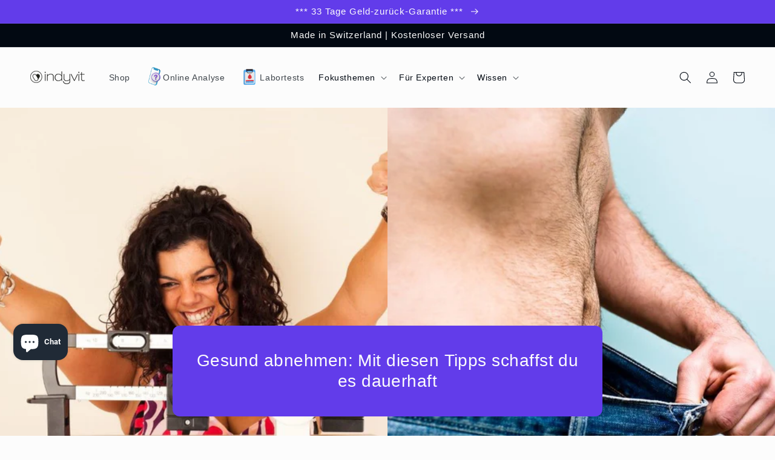

--- FILE ---
content_type: text/json
request_url: https://conf.config-security.com/model
body_size: 84
content:
{"title":"recommendation AI model (keras)","structure":"release_id=0x6c:20:65:5e:24:69:4a:4f:61:58:63:24:31:49:73:52:34:7b:4f:40:79:56:7a:57:6a:5f:71:74:6e;keras;q6v6pi5xkbqdy63hy6lrwotqt84l8q9tta38tf7rm9fo8vo1zhpgbdfy4cupa3e1fx602wwa","weights":"../weights/6c20655e.h5","biases":"../biases/6c20655e.h5"}